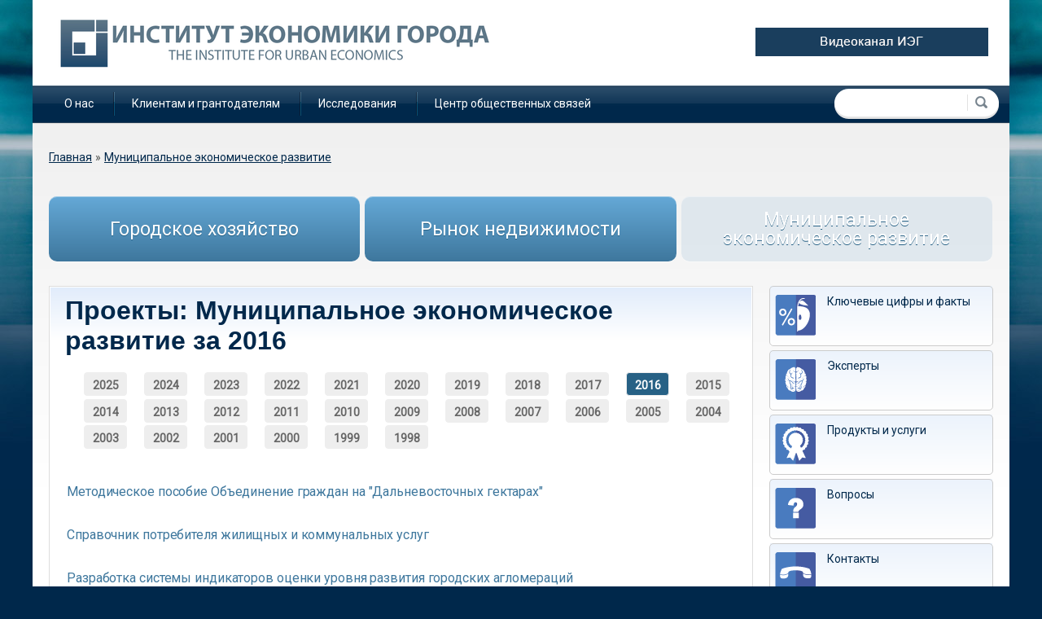

--- FILE ---
content_type: text/html; charset=utf-8
request_url: https://urbaneconomics.ru/research/project/2016/municipalnoe-ekonomicheskoe-razvitie/
body_size: 8393
content:
    <!DOCTYPE html>
    <html>

    <head>
        <meta charset="utf-8" />
<meta name="Generator" content="Drupal 7 (http://drupal.org)" />
<link rel="shortcut icon" href="https://urbaneconomics.ru/sites/all/themes/urban/favicon.ico" type="image/vnd.microsoft.icon" />
        <meta name="viewport" content="width=device-width, initial-scale=1, shrink-to-fit=no">
        <meta name="cmsmagazine" content="76c5fb8872e8328840d5f6d32da019af">
        <title>
            Проекты: Муниципальное экономическое развитие за 2016 | Институт экономики города        </title>

        <style>
@import url("https://urbaneconomics.ru/modules/system/system.base.css?sk3z2y");
@import url("https://urbaneconomics.ru/modules/system/system.messages.css?sk3z2y");
@import url("https://urbaneconomics.ru/modules/system/system.theme.css?sk3z2y");
</style>
<style>
@import url("https://urbaneconomics.ru/sites/all/modules/simplenews/simplenews.css?sk3z2y");
@import url("https://urbaneconomics.ru/modules/field/theme/field.css?sk3z2y");
@import url("https://urbaneconomics.ru/modules/node/node.css?sk3z2y");
@import url("https://urbaneconomics.ru/sites/all/modules/rlnorthcutt-rt-a722512/rt.css?sk3z2y");
@import url("https://urbaneconomics.ru/modules/search/search.css?sk3z2y");
@import url("https://urbaneconomics.ru/modules/user/user.css?sk3z2y");
@import url("https://urbaneconomics.ru/sites/all/modules/views/css/views.css?sk3z2y");
@import url("https://urbaneconomics.ru/sites/all/modules/ckeditor/css/ckeditor.css?sk3z2y");
</style>
<style>
@import url("https://urbaneconomics.ru/sites/all/modules/ctools/css/ctools.css?sk3z2y");
@import url("https://urbaneconomics.ru/sites/all/libraries/fancybox/source/jquery.fancybox.css?sk3z2y");
@import url("https://urbaneconomics.ru/sites/all/libraries/fancybox/source/helpers/jquery.fancybox-thumbs.css?sk3z2y");
@import url("https://urbaneconomics.ru/sites/all/libraries/fancybox/source/helpers/jquery.fancybox-buttons.css?sk3z2y");
@import url("https://urbaneconomics.ru/sites/all/modules/panels/css/panels.css?sk3z2y");
</style>
<style>
@import url("https://urbaneconomics.ru/sites/all/themes/urban/css/app.min.css?sk3z2y");
</style>
        <script src="//ajax.googleapis.com/ajax/libs/jquery/1.10.2/jquery.min.js"></script>
<script>window.jQuery || document.write("<script src='/sites/all/modules/jquery_update/replace/jquery/1.10/jquery.min.js'>\x3C/script>")</script>
<script src="https://urbaneconomics.ru/misc/jquery-extend-3.4.0.js?v=1.10.2"></script>
<script src="https://urbaneconomics.ru/misc/jquery-html-prefilter-3.5.0-backport.js?v=1.10.2"></script>
<script src="https://urbaneconomics.ru/misc/jquery.once.js?v=1.2"></script>
<script src="https://urbaneconomics.ru/misc/drupal.js?sk3z2y"></script>
<script src="https://urbaneconomics.ru/misc/form.js?v=7.82"></script>
<script src="https://urbaneconomics.ru/sites/default/files/languages/ru_wV_wraKW7tUUw2ZOpwrL-ysxVel45fKsbcQbJyZii1g.js?sk3z2y"></script>
<script src="https://urbaneconomics.ru/sites/all/modules/fancybox/fancybox.js?sk3z2y"></script>
<script src="https://urbaneconomics.ru/sites/all/libraries/fancybox/source/jquery.fancybox.pack.js?sk3z2y"></script>
<script src="https://urbaneconomics.ru/sites/all/libraries/fancybox/lib/jquery.mousewheel-3.0.6.pack.js?sk3z2y"></script>
<script src="https://urbaneconomics.ru/sites/all/libraries/fancybox/source/helpers/jquery.fancybox-thumbs.js?sk3z2y"></script>
<script src="https://urbaneconomics.ru/sites/all/libraries/fancybox/source/helpers/jquery.fancybox-buttons.js?sk3z2y"></script>
<script src="https://urbaneconomics.ru/misc/textarea.js?v=7.82"></script>
<script src="https://urbaneconomics.ru/sites/all/themes/urban/js/formstyler.js?sk3z2y"></script>
<script src="https://urbaneconomics.ru/sites/all/themes/urban/js/carousel.js?sk3z2y"></script>
<script src="https://urbaneconomics.ru/sites/all/themes/urban/js/script.js?sk3z2y"></script>
<script src="?sk3z2y"></script>
<script>jQuery.extend(Drupal.settings, {"basePath":"\/","pathPrefix":"","ajaxPageState":{"theme":"urban","theme_token":"hgYjISYNFSETk1EDlFYrxbdM76_MYOdMGV55HqkTPek","js":{"\/\/ajax.googleapis.com\/ajax\/libs\/jquery\/1.10.2\/jquery.min.js":1,"0":1,"misc\/jquery-extend-3.4.0.js":1,"misc\/jquery-html-prefilter-3.5.0-backport.js":1,"misc\/jquery.once.js":1,"misc\/drupal.js":1,"misc\/form.js":1,"public:\/\/languages\/ru_wV_wraKW7tUUw2ZOpwrL-ysxVel45fKsbcQbJyZii1g.js":1,"sites\/all\/modules\/fancybox\/fancybox.js":1,"sites\/all\/libraries\/fancybox\/source\/jquery.fancybox.pack.js":1,"sites\/all\/libraries\/fancybox\/lib\/jquery.mousewheel-3.0.6.pack.js":1,"sites\/all\/libraries\/fancybox\/source\/helpers\/jquery.fancybox-thumbs.js":1,"sites\/all\/libraries\/fancybox\/source\/helpers\/jquery.fancybox-buttons.js":1,"misc\/textarea.js":1,"sites\/all\/themes\/urban\/js\/formstyler.js":1,"sites\/all\/themes\/urban\/js\/carousel.js":1,"sites\/all\/themes\/urban\/js\/script.js":1,"sites\/all\/themes\/urban\/http:\/\/ajax.aspnetcdn.com\/ajax\/jquery.validate\/1.14.0\/jquery.validate.min.js":1},"css":{"modules\/system\/system.base.css":1,"modules\/system\/system.menus.css":1,"modules\/system\/system.messages.css":1,"modules\/system\/system.theme.css":1,"sites\/all\/modules\/simplenews\/simplenews.css":1,"modules\/field\/theme\/field.css":1,"modules\/node\/node.css":1,"sites\/all\/modules\/rlnorthcutt-rt-a722512\/rt.css":1,"modules\/search\/search.css":1,"modules\/user\/user.css":1,"sites\/all\/modules\/views\/css\/views.css":1,"sites\/all\/modules\/ckeditor\/css\/ckeditor.css":1,"sites\/all\/modules\/ctools\/css\/ctools.css":1,"sites\/all\/libraries\/fancybox\/source\/jquery.fancybox.css":1,"sites\/all\/libraries\/fancybox\/source\/helpers\/jquery.fancybox-thumbs.css":1,"sites\/all\/libraries\/fancybox\/source\/helpers\/jquery.fancybox-buttons.css":1,"sites\/all\/modules\/panels\/css\/panels.css":1,"sites\/all\/themes\/zen\/system.menus.css":1,"sites\/all\/themes\/urban\/css\/app.min.css":1}},"fancybox":{"helpers":{"thumbs":{"width":50,"height":50,"position":"bottom"},"buttons":{"position":"top"}}},"urlIsAjaxTrusted":{"\/research\/project\/2016\/municipalnoe-ekonomicheskoe-razvitie\/":true}});</script>
        <link href='https://fonts.googleapis.com/css?family=Roboto&subset=latin,cyrillic-ext' rel='stylesheet' type='text/css'>

        <link  href="https://cdnjs.cloudflare.com/ajax/libs/fotorama/4.6.4/fotorama.css" rel="stylesheet">
        <script src="https://cdnjs.cloudflare.com/ajax/libs/fotorama/4.6.4/fotorama.js"></script>
        <script src="https://api-maps.yandex.ru/2.1/?apikey=19f0c7ff-630b-4f74-ae4a-b65a5960cf91&lang=ru_RU"></script>
        
        <!-- Yandex.Metrika counter --> 
        <script type="text/javascript" > (function(m,e,t,r,i,k,a){m[i]=m[i]||function(){(m[i].a=m[i].a||[]).push(arguments)}; m[i].l=1*new Date();k=e.createElement(t),a=e.getElementsByTagName(t)[0],k.async=1,k.src=r,a.parentNode.insertBefore(k,a)}) (window, document, "script", "https://mc.yandex.ru/metrika/tag.js", "ym"); ym(61041, "init", { clickmap:true, trackLinks:true, accurateTrackBounce:true }); </script> <noscript><div><img src="https://mc.yandex.ru/watch/61041" style="position:absolute; left:-9999px;" alt="" /></div></noscript> 
        <!-- /Yandex.Metrika counter -->
    </head>

    <body class="html not-front not-logged-in no-sidebars page-research page-research-project page-research-project- page-research-project-2016 page-research-project-municipalnoe-ekonomicheskoe-razvitie i18n-ru section-research page-views" >
                    

<div id="fb-root"></div>
<script>
  (function(d, s, id) {
      var js, fjs = d.getElementsByTagName(s)[0];
      if (d.getElementById(id))
          return;
      js = d.createElement(s);
      js.id = id;
      js.src = "//connect.facebook.net/ru_RU/all.js#xfbml=1";
      fjs.parentNode.insertBefore(js, fjs);
  }(document, 'script', 'facebook-jssdk'));
    
</script>
<div class="wrapper">
    <div class="container center-wrapper">
        <header class="g-header">
            <div class="g-header_i">
                <div class="logo-wrap">
                    <div class="row">
                        <div class="col-xs-12 col-md-8">
                            <a href="/" class="logo language-ru"></a>
                        </div>
                        <div class="col-xs-12 col-md-4">
                            <div class="newsite">
                                <a target="_blank" href="https://www.youtube.com/channel/UCq3VciO0o6y5RYqcejjRFnA"><img src="/sites/default/files/image/video_ieg.png"/></a>
                            </div>
                        </div>
                    </div>
                </div>

                <div class="menu-wrap">
                      <div class="region region-main-menu">
    <div class="block-wrap">
    <div id="block-system-main-menu" class="block block-system block-menu first last odd" role="navigation">

                  
      <ul class="menu"><li class="menu__item is-leaf first leaf"><a href="/o-nas" class="menu__link">О нас</a></li>
<li class="menu__item is-leaf leaf"><a href="/klientam-i-grantodatelyam" class="menu__link">Клиентам и грантодателям</a></li>
<li class="menu__item is-leaf leaf"><a href="/research" class="menu__link">Исследования</a></li>
<li class="menu__item is-leaf last leaf"><a href="/centr-obshchestvennyh-svyazey" class="menu__link">Центр общественных связей</a></li>
</ul>
    </div>
</div>
  </div>
                                          <div class="region region-search">
    <div class="block-wrap">
    <div id="block-search-form" class="block block-search first last odd" role="search">

                  
      <form action="/research/project/2016/municipalnoe-ekonomicheskoe-razvitie/" method="post" id="search-block-form" accept-charset="UTF-8"><div><div class="container-inline">
      <h2 class="element-invisible">Форма поиска</h2>
    <div class="form-item form-type-textfield form-item-search-block-form">
  <label class="element-invisible" for="edit-search-block-form--2">Поиск </label>
 <input title="Введите ключевые слова для поиска." type="text" id="edit-search-block-form--2" name="search_block_form" value="" size="15" maxlength="128" class="form-text" />
</div>
<fieldset style="display:none;" class="form-wrapper" id="edit-crafty"><div class="fieldset-wrapper"><div class="form-item form-type-textfield form-item-craftymail">
 <input type="text" id="edit-craftymail" name="craftymail" value="" size="60" maxlength="128" class="form-text" />
</div>
<div class="form-item form-type-textfield form-item-craftypass">
 <input type="text" id="edit-craftypass" name="craftypass" value="" size="60" maxlength="128" class="form-text" />
</div>
<div class="form-item form-type-textfield form-item-craftyfio">
 <input type="text" id="edit-craftyfio" name="craftyfio" value="" size="60" maxlength="128" class="form-text" />
</div>
<div class="form-item form-type-textfield form-item-craftyname">
 <input type="text" id="edit-craftyname" name="craftyname" value="" size="60" maxlength="128" class="form-text" />
</div>
<div class="form-item form-type-textarea form-item-craftycomment">
 <div class="form-textarea-wrapper resizable"><textarea id="edit-craftycomment" name="craftycomment" cols="60" rows="5" class="form-textarea"></textarea></div>
</div>
</div></fieldset>
<div class="form-actions form-wrapper" id="edit-actions"><input type="submit" id="edit-submit" name="op" value="Поиск" class="form-submit" /></div><input type="hidden" name="form_build_id" value="form-Wdocaj63kjML8j33bN7yGevKqB1V1nfBYA9t3vJpoPU" />
<input type="hidden" name="form_id" value="search_block_form" />
</div>
</div></form>
    </div>
</div>
  </div>
                </div>
            </div>
            <div class="g-header_mob">
                <div class="container">
                    <div class="logo-mob">
                                                <a href="/">
                                <img src="/sites/all/themes/urban/img/logo.png" alt="Urbaneconomics" title="Urbaneconomics"/>
                            </a>
                                                            </div>
                    <div class="m-line">
                                                <div class="hamb-wrap">
                              <button class="hamburger pm-opener closed">
                                  <span class="ico"></span>
                              </button>
                          </div>
                          <div class="lang-mob">
                              <ul class="list list-reset clearfix">
                                  <li class="item">
                                      <a href="/" class="rus">РУС</a>
                                  </li>                              
                                  <li class="item">
                                      <a href="/en" class="eng">ENG</a>
                                  </li>
                              </ul>
                          </div>
                          <div class="contacts-mob dropdown">
                              <div class="dropdown-toggle" data-toggle="dropdown">
                                  <img src="/sites/all/themes/urban/img/btn-contacts.png" alt="Контакты" title="Контакты"/>
                              </div>
                              <div class="dropdown-menu">
                                  <div class="container">
                                      <div class="contacts-head">
                                                                                <b>Фонд "Институт экономики города"</b>
                                          <br>
                                          Почтовый адрес: 125009, Москва, ул. Тверская, д. 20, строение 1
                                          <br>
                                          Телефон/факс: <a href="tel:+74953635047">(495) 363-50-47</a>, <a href="tel:+74957874520">(495) 787-45-20</a>
                                          <br>
                                          По общим вопросам: <a href="mailto:mailbox@urbaneconomics.ru">mailbox@urbaneconomics.ru</a>
                                          <br>
                                          По вопросам заказа изданий фонда: <a href="mailto:library@urbaneconomics.ru">library@urbaneconomics.ru</a>
                                                                                                                  </div>
                                  </div>
                              </div>
                          </div>
                                            <div class="search-mob dropdown">
                          <div class="dropdown-toggle" data-toggle="dropdown">
                              <img src="/sites/all/themes/urban/img/search-mob-btn.png" alt="Поиск" title="Поиск"/>
                          </div>
                          <div class="dropdown-menu">
                              <div class="container">
                                  <div class="search-head-mob hide-print">
                                      <div class="region region-search">
                                          <div class="block-wrap">
                                              <div id="block-search-form" class="block block-search first last odd" role="search">


                                                  <form action="/" method="post" id="search-block-form--3" accept-charset="UTF-8"><div><div class="container-inline">
                                                              <h2 class="element-invisible">Форма поиска</h2>
                                                              <div class="form-item form-type-textfield form-item-search-block-form">
                                                                  <label class="element-invisible" for="edit-search-block-form--3">Поиск </label>
                                                                  <input title="Введите ключевые слова для поиска." type="text" id="edit-search-block-form--3" name="search_block_form" value="" size="15" maxlength="128" class="form-text">
                                                              </div>
                                                              <div class="form-actions form-wrapper" id="edit-actions--2"><input type="submit" id="edit-submit--2" name="op" value="Поиск" class="form-submit"></div><input type="hidden" name="form_build_id" value="form-Z_PVNWx0xzP36L-v2Ki7ATUHQLRdFQDL_cBM2ahTkHg">
                                                              <input type="hidden" name="form_id" value="search_block_form">
                                                          </div>
                                                      </div></form>
                                              </div>
                                          </div>
                                      </div>
                                  </div>
                              </div>
                          </div>
                      </div>
                      <div class="newsite">
                          <a target="_blank" href="https://www.youtube.com/channel/UCq3VciO0o6y5RYqcejjRFnA"><div class="newsite__banner"></div></a>
                      </div>
                    </div>
                </div>
            </div>
        </header>
                <div class="content">
                            <h2 class="element-invisible">Вы здесь</h2><div class="breadcrumb"><span class="inline odd first"><a href="/">Главная</a></span> <span class="delimiter">»</span> <span class="inline even last"><a href="/research/project/all/municipalnoe-ekonomicheskoe-razvitie">Муниципальное экономическое развитие</a></span></div>                  <div class="region region-highlighted">
    <div class="block-wrap">
    <div id="block-menu-menu-projects" class="block block-menu first last odd" role="navigation">

                  
      <ul class="menu"><li class="menu__item is-leaf first leaf"><a href="/research/project/all/gorodskoe-hozyaystvo" class="menu__link projects-menu">Городское хозяйство</a></li>
<li class="menu__item is-leaf leaf"><a href="/research/project/all/rynok-nedvizhimosti" class="menu__link projects-menu">Рынок недвижимости</a></li>
<li class="menu__item is-leaf is-active-trail last leaf active-trail"><a href="/research/project/all/municipalnoe-ekonomicheskoe-razvitie" class="menu__link is-active is-active-trail projects-menu active active-trail">Муниципальное экономическое развитие</a></li>
</ul>
    </div>
</div>
  </div>
                <div class="row">
                    <div class="col-xs-12 col-md-9">
                                                <div class="content-block">

                                                                                        <h1 class="content-block-title" id="page-title">Проекты: Муниципальное экономическое развитие за 2016</h1>
                                                        
                                                   
                                                                                    


<div class="view view-projects view-id-projects view-display-id-page_2 view-dom-id-52940602cd7cb6094d1f57e4ee896d37">
        
  
      <div class="attachment attachment-before">
      <div class="view view-projects view-id-projects view-display-id-attachment_2">
        
  
  
      <div class="view-content">
      
<div class="item-list">    <ul class="wasted-years">        
          

      <li class="year-filter  ">
                  <a href="/research/project/2025/municipalnoe-ekonomicheskoe-razvitie/">2025</a>
              </li>

        
          

      <li class="year-filter  ">
                  <a href="/research/project/2024/municipalnoe-ekonomicheskoe-razvitie/">2024</a>
              </li>

        
          

      <li class="year-filter  ">
                  <a href="/research/project/2023/municipalnoe-ekonomicheskoe-razvitie/">2023</a>
              </li>

        
          

      <li class="year-filter  ">
                  <a href="/research/project/2022/municipalnoe-ekonomicheskoe-razvitie/">2022</a>
              </li>

        
          

      <li class="year-filter  ">
                  <a href="/research/project/2021/municipalnoe-ekonomicheskoe-razvitie/">2021</a>
              </li>

        
          

      <li class="year-filter  ">
                  <a href="/research/project/2020/municipalnoe-ekonomicheskoe-razvitie/">2020</a>
              </li>

        
          

      <li class="year-filter  ">
                  <a href="/research/project/2019/municipalnoe-ekonomicheskoe-razvitie/">2019</a>
              </li>

        
          

      <li class="year-filter  ">
                  <a href="/research/project/2018/municipalnoe-ekonomicheskoe-razvitie/">2018</a>
              </li>

        
          

      <li class="year-filter  ">
                  <a href="/research/project/2017/municipalnoe-ekonomicheskoe-razvitie/">2017</a>
              </li>

        
          

      <li class="year-filter active ">
         
          <span class="nolink">2016</span>
              </li>

        
          

      <li class="year-filter  ">
                  <a href="/research/project/2015/municipalnoe-ekonomicheskoe-razvitie/">2015</a>
              </li>

        
          

      <li class="year-filter  ">
                  <a href="/research/project/2014/municipalnoe-ekonomicheskoe-razvitie/">2014</a>
              </li>

        
          

      <li class="year-filter  ">
                  <a href="/research/project/2013/municipalnoe-ekonomicheskoe-razvitie/">2013</a>
              </li>

        
          

      <li class="year-filter  ">
                  <a href="/research/project/2012/municipalnoe-ekonomicheskoe-razvitie/">2012</a>
              </li>

        
          

      <li class="year-filter  ">
                  <a href="/research/project/2011/municipalnoe-ekonomicheskoe-razvitie/">2011</a>
              </li>

        
          

      <li class="year-filter  ">
                  <a href="/research/project/2010/municipalnoe-ekonomicheskoe-razvitie/">2010</a>
              </li>

        
          

      <li class="year-filter  ">
                  <a href="/research/project/2009/municipalnoe-ekonomicheskoe-razvitie/">2009</a>
              </li>

        
          

      <li class="year-filter  ">
                  <a href="/research/project/2008/municipalnoe-ekonomicheskoe-razvitie/">2008</a>
              </li>

        
          

      <li class="year-filter  ">
                  <a href="/research/project/2007/municipalnoe-ekonomicheskoe-razvitie/">2007</a>
              </li>

        
          

      <li class="year-filter  ">
                  <a href="/research/project/2006/municipalnoe-ekonomicheskoe-razvitie/">2006</a>
              </li>

        
          

      <li class="year-filter  ">
                  <a href="/research/project/2005/municipalnoe-ekonomicheskoe-razvitie/">2005</a>
              </li>

        
          

      <li class="year-filter  ">
                  <a href="/research/project/2004/municipalnoe-ekonomicheskoe-razvitie/">2004</a>
              </li>

        
          

      <li class="year-filter  ">
                  <a href="/research/project/2003/municipalnoe-ekonomicheskoe-razvitie/">2003</a>
              </li>

        
          

      <li class="year-filter  ">
                  <a href="/research/project/2002/municipalnoe-ekonomicheskoe-razvitie/">2002</a>
              </li>

        
          

      <li class="year-filter  ">
                  <a href="/research/project/2001/municipalnoe-ekonomicheskoe-razvitie/">2001</a>
              </li>

        
          

      <li class="year-filter  ">
                  <a href="/research/project/2000/municipalnoe-ekonomicheskoe-razvitie/">2000</a>
              </li>

        
          

      <li class="year-filter  ">
                  <a href="/research/project/1999/municipalnoe-ekonomicheskoe-razvitie/">1999</a>
              </li>

        
          

      <li class="year-filter  ">
                  <a href="/research/project/1998/municipalnoe-ekonomicheskoe-razvitie/">1998</a>
              </li>

        
                </ul></div>    </div>
  
  
  
  
  
  
</div>    </div>
  
      <div class="view-content">
      <ul class="publications-list">
							<li>
							<p><a class="project-link" href="/research/project/metodicheskoe-posobie-obedinenie-grazhdan-na-dalnevostochnyh-gektarah" target="_blank">Методическое пособие Объединение граждан на &quot;Дальневосточных гектарах&quot;</a></p>
						</li>
							<li>
							<p><a class="project-link" href="/research/project/spravochnik-potrebitelya-zhilishchnyh-i-kommunalnyh-uslug-0" target="_blank">Справочник потребителя жилищных и коммунальных услуг</a></p>
						</li>
							<li>
							<p><a class="project-link" href="/research/project/agl_ind" target="_blank">Разработка системы индикаторов оценки уровня развития городских агломераций</a></p>
						</li>
							<li>
							<p><a class="project-link" href="/research/project/povyshenie-otkrytosti-municipalnogo-upravleniya" target="_blank">Повышение открытости муниципального управления</a></p>
						</li>
							<li>
							<p><a class="project-link" href="/research/project/razrabotka-metodiki-ocenki-investicionnyh-riskov-svyazannyh-so-specifikoy-socialno" target="_blank">Разработка методики оценки инвестиционных рисков, связанных со спецификой социально-экономического развития муниципальных образований</a></p>
						</li>
							<li>
							<p><a class="project-link" href="/research/project/zakonodatelnaya-i-ekspertnaya-podderzhka-v-tom-chisle-prioritetnyh-proektov" target="_blank">Законодательная и экспертная поддержка, в том числе приоритетных проектов</a></p>
						</li>
							<li>
							<p><a class="project-link" href="/research/project/koncepciya-strategii-prostranstvennogo-razvitiya-goroda-ekaterinburga" target="_blank">Концепция стратегии пространственного развития города Екатеринбурга</a></p>
						</li>
							<li>
							<p><a class="project-link" href="/research/project/2015-2016EndowmentMEDopenmun" target="_blank">Концепция открытого муниципалитета в деятельности Открытого правительства</a></p>
						</li>
							<li>
							<p><a class="project-link" href="/research/project/2015EndowmentREM_rating" target="_blank">Рейтинг ИЭГ состояния муниципальных образований</a></p>
						</li>
							<li>
							<p><a class="project-link" href="/research/project/2015/EndowmentMEDinvest" target="_blank">Подготовка предложений по координации крупных инвестиционных проектов на муниципальном уровне</a></p>
						</li>
	</ul>    </div>
  
  
  
  
  
  
</div>


                                                    </div>
                          <div class="region region-content-bottom">
    <div class="block-wrap">
    <div id="block-views-projects-block-1" class="block block-views first odd">

                    <h2 class="block__title block-title">Проекты ЦК ИЭГ</h2>
            
      <div class="view view-projects view-id-projects view-display-id-block_1 view-dom-id-24a5c329326ae067d1adccef3246bb62">
        
  
  
      <div class="view-content">
          <ul class="products-list">          <li class="views-row views-row-1 views-row-odd views-row-first">  
  <div class="views-field views-field-title">        <span class="field-content"><a href="/research/project/analiz-zarubezhnogo-i-rossiyskogo-opyta-upravleniya-maloetazhnymi-zhilymi">Анализ зарубежного и российского опыта управления малоэтажными жилыми комплексами</a></span>  </div></li>
          <li class="views-row views-row-2 views-row-even">  
  <div class="views-field views-field-title">        <span class="field-content"><a href="/research/project/analiz-dinamiki-indeksa-kachestva-gorodskoy-sredy-rossiyskih-gorodov">Анализ динамики Индекса качества городской среды российских городов</a></span>  </div></li>
          <li class="views-row views-row-3 views-row-odd views-row-last">  
  <div class="views-field views-field-title">        <span class="field-content"><a href="/research/project/kompleksnyy-analiz-harakteristik-zhilishchnogo-fonda">Комплексный анализ характеристик жилищного фонда</a></span>  </div></li>
      </ul>    </div>
  
  
  
  
      <div class="view-footer">
      <a href="/klientam-i-grantodatelyam/projects" class="all-projects">Все проекты ЦК ИЭГ</a>    </div>
  
  
</div>
    </div>
</div>
<div class="block-wrap">
    <div id="block-views-projects-block-2" class="block block-views last even">

                    <h2 class="block__title block-title">Социальные проекты ИЭГ</h2>
            
      <div class="view view-projects view-id-projects view-display-id-block_2 view-dom-id-dec9e3798415165b4e2ed6e2a4ed7181">
        
  
  
      <div class="view-content">
          <ul class="products-list">          <li class="views-row views-row-1 views-row-odd views-row-first">  
  <div class="views-field views-field-title">        <span class="field-content"><a href="/research/project/standart-soderzhaniya-mnogokvartirnogo-doma-dlya-sobstvennikov-zhilya-i">Стандарт содержания многоквартирного дома: для собственников жилья и управляющих</a></span>  </div></li>
          <li class="views-row views-row-2 views-row-even">  
  <div class="views-field views-field-title">        <span class="field-content"><a href="/research/project/razvitie-i-rasprostranenie-rezultatov-issledovaniy-po-aktualnym-voprosam-gorodskogo">Развитие и распространение результатов исследований по актуальным вопросам городского хозяйства</a></span>  </div></li>
          <li class="views-row views-row-3 views-row-odd views-row-last">  
  <div class="views-field views-field-title">        <span class="field-content"><a href="/research/project/upravlenie-mnogokvartirnym-domom-potrebitelskiy-standart-dlya-vzaimodeystviya">Управление многоквартирным домом: потребительский стандарт для взаимодействия собственников жилья с управляющей организацией</a></span>  </div></li>
      </ul>    </div>
  
  
  
  
      <div class="view-footer">
      <a href="/research/spieg/" class="all-projects">Все соцпроекты ИЭГ</a>    </div>
  
  
</div>
    </div>
</div>
  </div>
                    </div>
                    <div class="col-xs-12 col-md-3">
                          <section class="region region-sidebar">
    <div class="block-wrap">
    <div id="block-menu-menu-menu-projects" class="block block-menu first last odd" role="navigation">

                    <h2 class="block__title block-title">Сайдбар для Проектов</h2>
            
      <ul class="menu"><li class="menu__item is-leaf first leaf"><a href="/o-nas/klyuchevye-cifry-i-fakty" class="menu__link item1">Ключевые цифры и факты</a></li>
<li class="menu__item is-leaf leaf"><a href="/o-nas/experts" class="menu__link item23">Эксперты</a></li>
<li class="menu__item is-leaf leaf"><a href="/klientam-i-grantodatelyam/service" class="menu__link item46">Продукты и услуги</a></li>
<li class="menu__item is-leaf leaf"><a href="/contact" class="menu__link item42">Вопросы</a></li>
<li class="menu__item is-leaf leaf"><a href="/centr-obshchestvennyh-svyazey/kontakty" class="menu__link item11">Контакты</a></li>
<li class="menu__item is-leaf leaf"><a href="https://urbaneconomics.ru/centr-obshchestvennyh-svyazey/presskit/godovoj-otchet" class="menu__link item12">Годовой отчёт</a></li>
<li class="menu__item is-leaf leaf"><a href="/klientam-i-grantodatelyam/celevoy-kapital" class="menu__link item15">Целевой капитал</a></li>
<li class="menu__item is-leaf leaf"><a href="/o-nas/vacancy" class="menu__link item13">Вакансии</a></li>
<li class="menu__item is-leaf leaf"><a href="/centr-obshchestvennyh-svyazey" class="menu__link item14">Центр общественных связей</a></li>
<li class="menu__item is-leaf leaf"><a href="/centr-obshchestvennyh-svyazey/gallery" class="menu__link item9">Фотогалерея</a></li>
<li class="menu__item is-leaf last leaf"><a href="/centr-obshchestvennyh-svyazey/news" class="menu__link item44">Новости и анонсы</a></li>
</ul>
    </div>
</div>
  </section>
                                            </div>
                </div>

                <br class="clear">
                    </div>
            </div>

    <footer class="g-footer">
        <div class="container">
            <div class="g-footer_i">
                <div class="row">
                    <div class="col-xs-12 col-md-1 col-lg-1">
                        <div class="footer-social">
                              <div class="region region-social">
    <div class="block-wrap">
    <div id="block-block-1" class="block block-block first last odd">

                  
        <ul>
    <li class='social-twitter'><a href="https://twitter.com/UrbanEconRu" target="_blank"></a></li>
    <li class='social-vk'><a href=" https://vk.com/urbaneconomics" target="_blank"></a></li>
  </ul>




    </div>
</div>
  </div>
                        </div>
                    </div>
                    <div class="col-xs-12 col-md-9 col-lg-8">
                        <ul class="footer-menu"><li class="menu-1007 first"><a href="/sitemap">Карта сайта</a></li>
<li class="menu-625"><a href="/centr-obshchestvennyh-svyazey/kontakty">Контакты</a></li>
<li class="menu-1004"><a href="/o-nas">О нас</a></li>
<li class="menu-1003"><a href="/contact">Обратная связь</a></li>
<li class="menu-5266 last"><a href="http://www.urbaneconomics.ru/sites/default/files/politika.pdf" target="_blank">Политика конфиденциальности</a></li>
</ul>                    
                    </div>
                    <div class="col-xs-12 col-md-2 col-lg-3">
                        <div class="studio">
                            <div class="text">Поддержка сайта&nbsp;</div>
                            <div class="text-wrap">                                
                              <div class="link"><a href="https://outcode.ru/" target="_blank">Внешний {КОД}</a></div>
                            </div>
                        </div>
                    </div>
                </div>
                <div class="row">
                  <div class="col-xs-12">
                  <div class="counters">
                    <div class="counters-list">
                        <div class="region region-counters">
    <div class="block-wrap">
    <div id="block-block-2" class="block block-block first last odd">

                  
      <!-- Google Analytics -->
<script>
(function(i,s,o,g,r,a,m){i['GoogleAnalyticsObject']=r;i[r]=i[r]||function(){
(i[r].q=i[r].q||[]).push(arguments)},i[r].l=1*new Date();a=s.createElement(o),
m=s.getElementsByTagName(o)[0];a.async=1;a.src=g;m.parentNode.insertBefore(a,m)
})(window,document,'script','//www.google-analytics.com/analytics.js','ga');

ga('create', 'UA-2136253-1', 'auto');
ga('send', 'pageview');
</script>
<!-- End Google Analytics -->
<script src="//mc.yandex.ru/metrika/watch.js" type="text/javascript"></script>
<div style="display:none;"><script type="text/javascript">
try { var yaCounter23253 = new Ya.Metrika(23253, null, 1); } catch(e){}
</script></div>
<noscript>&lt;div style="position:absolute"&gt;&lt;img src="//mc.yandex.ru/watch/23253?cnt-class=1"  alt="" /&gt;&lt;/div&gt;</noscript>
    </div>
</div>
  </div>
                    </div>
                  </div>
                  </div>
                </div>
            </div>
        </div>
    </footer>
    <div class="background-top"><div class="background-top-inner"></div></div>
    <div class="background-bottom"><div class="background-bottom-inner"></div></div>
</div>
    <div class="pm">
        <div class="pm-backdrop"></div>
        <div class="pm-wrap">
            <div class="hamburger-closer">
                <div class="pm-closer closed">
                    <img src="/sites/all/themes/urban/img/hamburger-closer-menu.svg" alt="Закрыть" title="Закрыть">
                </div>
            </div>
            <div class="pm-inner">
                <div class="menu-mob" id="menu-sitemap">
                    <ul class="menu_level_1 list-reset break-word"><li class="menu__item is-collapsed first collapsed"><a href="/" class="menu__link">Главная</a></li>
<li class="menu__item is-expanded expanded"><a href="/o-nas" class="menu__link">О нас</a><ul class="menu_level_1 list-reset break-word"><li class="menu__item is-leaf first leaf"><a href="/o-nas/klyuchevye-cifry-i-fakty" class="menu__link">Ключевые цифры и факты</a></li>
<li class="menu__item is-leaf leaf"><a href="/o-nas/corp" class="menu__link">Корпоративное управление</a></li>
<li class="menu__item is-leaf leaf"><a href="/o-nas/experts" class="menu__link">Эксперты</a></li>
<li class="menu__item is-leaf last leaf"><a href="/o-nas/vacancy" class="menu__link">Вакансии</a></li>
</ul></li>
<li class="menu__item is-expanded expanded"><a href="/klientam-i-grantodatelyam" class="menu__link">Клиентам и грантодателям</a><ul class="menu_level_1 list-reset break-word"><li class="menu__item is-leaf first leaf"><a href="/klientam-i-grantodatelyam/service" class="menu__link">Продукты и услуги </a></li>
<li class="menu__item is-leaf last leaf"><a href="/klientam-i-grantodatelyam/celevoy-kapital" class="menu__link">Целевой капитал </a></li>
</ul></li>
<li class="menu__item is-leaf leaf"><a href="/research" class="menu__link">Исследования</a></li>
<li class="menu__item is-expanded expanded"><a href="/centr-obshchestvennyh-svyazey" class="menu__link">Центр общественных связей</a><ul class="menu_level_1 list-reset break-word"><li class="menu__item is-leaf first leaf"><a href="/centr-obshchestvennyh-svyazey/news" class="menu__link">Новости и анонсы ИЭГ </a></li>
<li class="menu__item is-leaf leaf"><a href="https://urbaneconomics.ru/publications-ieg" class="menu__link">Издания ИЭГ</a></li>
<li class="menu__item is-leaf leaf"><a href="/centr-obshchestvennyh-svyazey/public" class="menu__link">Публикации </a></li>
<li class="menu__item is-leaf leaf"><a href="/centr-obshchestvennyh-svyazey/gallery" class="menu__link">Фотогалерея</a></li>
<li class="menu__item is-leaf last leaf"><a href="/centr-obshchestvennyh-svyazey/video" class="menu__link">Видеогалерея</a></li>
</ul></li>
<li class="menu__item is-collapsed collapsed"><a href="/biblioteka" class="menu__link">Библиотека</a></li>
<li class="menu__item is-leaf last leaf"><a href="/centr-obshchestvennyh-svyazey/kontakty" class="menu__link">Контакты</a></li>
</ul>                </div>
            </div>
        </div>
    </div>

                    </body>

    </html>

--- FILE ---
content_type: text/html; charset=utf-8
request_url: https://urbaneconomics.ru/research/project/2016/municipalnoe-ekonomicheskoe-razvitie/?sk3z2y
body_size: 8397
content:
    <!DOCTYPE html>
    <html>

    <head>
        <meta charset="utf-8" />
<meta name="Generator" content="Drupal 7 (http://drupal.org)" />
<link rel="shortcut icon" href="https://urbaneconomics.ru/sites/all/themes/urban/favicon.ico" type="image/vnd.microsoft.icon" />
        <meta name="viewport" content="width=device-width, initial-scale=1, shrink-to-fit=no">
        <meta name="cmsmagazine" content="76c5fb8872e8328840d5f6d32da019af">
        <title>
            Проекты: Муниципальное экономическое развитие за 2016 | Институт экономики города        </title>

        <style>
@import url("https://urbaneconomics.ru/modules/system/system.base.css?sk3z2y");
@import url("https://urbaneconomics.ru/modules/system/system.messages.css?sk3z2y");
@import url("https://urbaneconomics.ru/modules/system/system.theme.css?sk3z2y");
</style>
<style>
@import url("https://urbaneconomics.ru/sites/all/modules/simplenews/simplenews.css?sk3z2y");
@import url("https://urbaneconomics.ru/modules/field/theme/field.css?sk3z2y");
@import url("https://urbaneconomics.ru/modules/node/node.css?sk3z2y");
@import url("https://urbaneconomics.ru/sites/all/modules/rlnorthcutt-rt-a722512/rt.css?sk3z2y");
@import url("https://urbaneconomics.ru/modules/search/search.css?sk3z2y");
@import url("https://urbaneconomics.ru/modules/user/user.css?sk3z2y");
@import url("https://urbaneconomics.ru/sites/all/modules/views/css/views.css?sk3z2y");
@import url("https://urbaneconomics.ru/sites/all/modules/ckeditor/css/ckeditor.css?sk3z2y");
</style>
<style>
@import url("https://urbaneconomics.ru/sites/all/modules/ctools/css/ctools.css?sk3z2y");
@import url("https://urbaneconomics.ru/sites/all/libraries/fancybox/source/jquery.fancybox.css?sk3z2y");
@import url("https://urbaneconomics.ru/sites/all/libraries/fancybox/source/helpers/jquery.fancybox-thumbs.css?sk3z2y");
@import url("https://urbaneconomics.ru/sites/all/libraries/fancybox/source/helpers/jquery.fancybox-buttons.css?sk3z2y");
@import url("https://urbaneconomics.ru/sites/all/modules/panels/css/panels.css?sk3z2y");
</style>
<style>
@import url("https://urbaneconomics.ru/sites/all/themes/urban/css/app.min.css?sk3z2y");
</style>
        <script src="//ajax.googleapis.com/ajax/libs/jquery/1.10.2/jquery.min.js"></script>
<script>window.jQuery || document.write("<script src='/sites/all/modules/jquery_update/replace/jquery/1.10/jquery.min.js'>\x3C/script>")</script>
<script src="https://urbaneconomics.ru/misc/jquery-extend-3.4.0.js?v=1.10.2"></script>
<script src="https://urbaneconomics.ru/misc/jquery-html-prefilter-3.5.0-backport.js?v=1.10.2"></script>
<script src="https://urbaneconomics.ru/misc/jquery.once.js?v=1.2"></script>
<script src="https://urbaneconomics.ru/misc/drupal.js?sk3z2y"></script>
<script src="https://urbaneconomics.ru/misc/form.js?v=7.82"></script>
<script src="https://urbaneconomics.ru/sites/default/files/languages/ru_wV_wraKW7tUUw2ZOpwrL-ysxVel45fKsbcQbJyZii1g.js?sk3z2y"></script>
<script src="https://urbaneconomics.ru/sites/all/modules/fancybox/fancybox.js?sk3z2y"></script>
<script src="https://urbaneconomics.ru/sites/all/libraries/fancybox/source/jquery.fancybox.pack.js?sk3z2y"></script>
<script src="https://urbaneconomics.ru/sites/all/libraries/fancybox/lib/jquery.mousewheel-3.0.6.pack.js?sk3z2y"></script>
<script src="https://urbaneconomics.ru/sites/all/libraries/fancybox/source/helpers/jquery.fancybox-thumbs.js?sk3z2y"></script>
<script src="https://urbaneconomics.ru/sites/all/libraries/fancybox/source/helpers/jquery.fancybox-buttons.js?sk3z2y"></script>
<script src="https://urbaneconomics.ru/misc/textarea.js?v=7.82"></script>
<script src="https://urbaneconomics.ru/sites/all/themes/urban/js/formstyler.js?sk3z2y"></script>
<script src="https://urbaneconomics.ru/sites/all/themes/urban/js/carousel.js?sk3z2y"></script>
<script src="https://urbaneconomics.ru/sites/all/themes/urban/js/script.js?sk3z2y"></script>
<script src="?sk3z2y"></script>
<script>jQuery.extend(Drupal.settings, {"basePath":"\/","pathPrefix":"","ajaxPageState":{"theme":"urban","theme_token":"DNt260prn6Q1wVgwB7x5F_9DNQax50Ut9D8N5-eQLOk","js":{"\/\/ajax.googleapis.com\/ajax\/libs\/jquery\/1.10.2\/jquery.min.js":1,"0":1,"misc\/jquery-extend-3.4.0.js":1,"misc\/jquery-html-prefilter-3.5.0-backport.js":1,"misc\/jquery.once.js":1,"misc\/drupal.js":1,"misc\/form.js":1,"public:\/\/languages\/ru_wV_wraKW7tUUw2ZOpwrL-ysxVel45fKsbcQbJyZii1g.js":1,"sites\/all\/modules\/fancybox\/fancybox.js":1,"sites\/all\/libraries\/fancybox\/source\/jquery.fancybox.pack.js":1,"sites\/all\/libraries\/fancybox\/lib\/jquery.mousewheel-3.0.6.pack.js":1,"sites\/all\/libraries\/fancybox\/source\/helpers\/jquery.fancybox-thumbs.js":1,"sites\/all\/libraries\/fancybox\/source\/helpers\/jquery.fancybox-buttons.js":1,"misc\/textarea.js":1,"sites\/all\/themes\/urban\/js\/formstyler.js":1,"sites\/all\/themes\/urban\/js\/carousel.js":1,"sites\/all\/themes\/urban\/js\/script.js":1,"sites\/all\/themes\/urban\/http:\/\/ajax.aspnetcdn.com\/ajax\/jquery.validate\/1.14.0\/jquery.validate.min.js":1},"css":{"modules\/system\/system.base.css":1,"modules\/system\/system.menus.css":1,"modules\/system\/system.messages.css":1,"modules\/system\/system.theme.css":1,"sites\/all\/modules\/simplenews\/simplenews.css":1,"modules\/field\/theme\/field.css":1,"modules\/node\/node.css":1,"sites\/all\/modules\/rlnorthcutt-rt-a722512\/rt.css":1,"modules\/search\/search.css":1,"modules\/user\/user.css":1,"sites\/all\/modules\/views\/css\/views.css":1,"sites\/all\/modules\/ckeditor\/css\/ckeditor.css":1,"sites\/all\/modules\/ctools\/css\/ctools.css":1,"sites\/all\/libraries\/fancybox\/source\/jquery.fancybox.css":1,"sites\/all\/libraries\/fancybox\/source\/helpers\/jquery.fancybox-thumbs.css":1,"sites\/all\/libraries\/fancybox\/source\/helpers\/jquery.fancybox-buttons.css":1,"sites\/all\/modules\/panels\/css\/panels.css":1,"sites\/all\/themes\/zen\/system.menus.css":1,"sites\/all\/themes\/urban\/css\/app.min.css":1}},"fancybox":{"helpers":{"thumbs":{"width":50,"height":50,"position":"bottom"},"buttons":{"position":"top"}}},"urlIsAjaxTrusted":{"\/research\/project\/2016\/municipalnoe-ekonomicheskoe-razvitie\/?sk3z2y":true}});</script>
        <link href='https://fonts.googleapis.com/css?family=Roboto&subset=latin,cyrillic-ext' rel='stylesheet' type='text/css'>

        <link  href="https://cdnjs.cloudflare.com/ajax/libs/fotorama/4.6.4/fotorama.css" rel="stylesheet">
        <script src="https://cdnjs.cloudflare.com/ajax/libs/fotorama/4.6.4/fotorama.js"></script>
        <script src="https://api-maps.yandex.ru/2.1/?apikey=19f0c7ff-630b-4f74-ae4a-b65a5960cf91&lang=ru_RU"></script>
        
        <!-- Yandex.Metrika counter --> 
        <script type="text/javascript" > (function(m,e,t,r,i,k,a){m[i]=m[i]||function(){(m[i].a=m[i].a||[]).push(arguments)}; m[i].l=1*new Date();k=e.createElement(t),a=e.getElementsByTagName(t)[0],k.async=1,k.src=r,a.parentNode.insertBefore(k,a)}) (window, document, "script", "https://mc.yandex.ru/metrika/tag.js", "ym"); ym(61041, "init", { clickmap:true, trackLinks:true, accurateTrackBounce:true }); </script> <noscript><div><img src="https://mc.yandex.ru/watch/61041" style="position:absolute; left:-9999px;" alt="" /></div></noscript> 
        <!-- /Yandex.Metrika counter -->
    </head>

    <body class="html not-front not-logged-in no-sidebars page-research page-research-project page-research-project- page-research-project-2016 page-research-project-municipalnoe-ekonomicheskoe-razvitie i18n-ru section-research page-views" >
                    

<div id="fb-root"></div>
<script>
  (function(d, s, id) {
      var js, fjs = d.getElementsByTagName(s)[0];
      if (d.getElementById(id))
          return;
      js = d.createElement(s);
      js.id = id;
      js.src = "//connect.facebook.net/ru_RU/all.js#xfbml=1";
      fjs.parentNode.insertBefore(js, fjs);
  }(document, 'script', 'facebook-jssdk'));
    
</script>
<div class="wrapper">
    <div class="container center-wrapper">
        <header class="g-header">
            <div class="g-header_i">
                <div class="logo-wrap">
                    <div class="row">
                        <div class="col-xs-12 col-md-8">
                            <a href="/" class="logo language-ru"></a>
                        </div>
                        <div class="col-xs-12 col-md-4">
                            <div class="newsite">
                                <a target="_blank" href="https://www.youtube.com/channel/UCq3VciO0o6y5RYqcejjRFnA"><img src="/sites/default/files/image/video_ieg.png"/></a>
                            </div>
                        </div>
                    </div>
                </div>

                <div class="menu-wrap">
                      <div class="region region-main-menu">
    <div class="block-wrap">
    <div id="block-system-main-menu" class="block block-system block-menu first last odd" role="navigation">

                  
      <ul class="menu"><li class="menu__item is-leaf first leaf"><a href="/o-nas" class="menu__link">О нас</a></li>
<li class="menu__item is-leaf leaf"><a href="/klientam-i-grantodatelyam" class="menu__link">Клиентам и грантодателям</a></li>
<li class="menu__item is-leaf leaf"><a href="/research" class="menu__link">Исследования</a></li>
<li class="menu__item is-leaf last leaf"><a href="/centr-obshchestvennyh-svyazey" class="menu__link">Центр общественных связей</a></li>
</ul>
    </div>
</div>
  </div>
                                          <div class="region region-search">
    <div class="block-wrap">
    <div id="block-search-form" class="block block-search first last odd" role="search">

                  
      <form action="/research/project/2016/municipalnoe-ekonomicheskoe-razvitie/?sk3z2y" method="post" id="search-block-form" accept-charset="UTF-8"><div><div class="container-inline">
      <h2 class="element-invisible">Форма поиска</h2>
    <div class="form-item form-type-textfield form-item-search-block-form">
  <label class="element-invisible" for="edit-search-block-form--2">Поиск </label>
 <input title="Введите ключевые слова для поиска." type="text" id="edit-search-block-form--2" name="search_block_form" value="" size="15" maxlength="128" class="form-text" />
</div>
<fieldset style="display:none;" class="form-wrapper" id="edit-crafty"><div class="fieldset-wrapper"><div class="form-item form-type-textfield form-item-craftymail">
 <input type="text" id="edit-craftymail" name="craftymail" value="" size="60" maxlength="128" class="form-text" />
</div>
<div class="form-item form-type-textfield form-item-craftypass">
 <input type="text" id="edit-craftypass" name="craftypass" value="" size="60" maxlength="128" class="form-text" />
</div>
<div class="form-item form-type-textfield form-item-craftyfio">
 <input type="text" id="edit-craftyfio" name="craftyfio" value="" size="60" maxlength="128" class="form-text" />
</div>
<div class="form-item form-type-textfield form-item-craftyname">
 <input type="text" id="edit-craftyname" name="craftyname" value="" size="60" maxlength="128" class="form-text" />
</div>
<div class="form-item form-type-textarea form-item-craftycomment">
 <div class="form-textarea-wrapper resizable"><textarea id="edit-craftycomment" name="craftycomment" cols="60" rows="5" class="form-textarea"></textarea></div>
</div>
</div></fieldset>
<div class="form-actions form-wrapper" id="edit-actions"><input type="submit" id="edit-submit" name="op" value="Поиск" class="form-submit" /></div><input type="hidden" name="form_build_id" value="form-FhMBW42drtDICPha8qLadqhhXT5QKF91Vw3RDYngzJ8" />
<input type="hidden" name="form_id" value="search_block_form" />
</div>
</div></form>
    </div>
</div>
  </div>
                </div>
            </div>
            <div class="g-header_mob">
                <div class="container">
                    <div class="logo-mob">
                                                <a href="/">
                                <img src="/sites/all/themes/urban/img/logo.png" alt="Urbaneconomics" title="Urbaneconomics"/>
                            </a>
                                                            </div>
                    <div class="m-line">
                                                <div class="hamb-wrap">
                              <button class="hamburger pm-opener closed">
                                  <span class="ico"></span>
                              </button>
                          </div>
                          <div class="lang-mob">
                              <ul class="list list-reset clearfix">
                                  <li class="item">
                                      <a href="/" class="rus">РУС</a>
                                  </li>                              
                                  <li class="item">
                                      <a href="/en" class="eng">ENG</a>
                                  </li>
                              </ul>
                          </div>
                          <div class="contacts-mob dropdown">
                              <div class="dropdown-toggle" data-toggle="dropdown">
                                  <img src="/sites/all/themes/urban/img/btn-contacts.png" alt="Контакты" title="Контакты"/>
                              </div>
                              <div class="dropdown-menu">
                                  <div class="container">
                                      <div class="contacts-head">
                                                                                <b>Фонд "Институт экономики города"</b>
                                          <br>
                                          Почтовый адрес: 125009, Москва, ул. Тверская, д. 20, строение 1
                                          <br>
                                          Телефон/факс: <a href="tel:+74953635047">(495) 363-50-47</a>, <a href="tel:+74957874520">(495) 787-45-20</a>
                                          <br>
                                          По общим вопросам: <a href="mailto:mailbox@urbaneconomics.ru">mailbox@urbaneconomics.ru</a>
                                          <br>
                                          По вопросам заказа изданий фонда: <a href="mailto:library@urbaneconomics.ru">library@urbaneconomics.ru</a>
                                                                                                                  </div>
                                  </div>
                              </div>
                          </div>
                                            <div class="search-mob dropdown">
                          <div class="dropdown-toggle" data-toggle="dropdown">
                              <img src="/sites/all/themes/urban/img/search-mob-btn.png" alt="Поиск" title="Поиск"/>
                          </div>
                          <div class="dropdown-menu">
                              <div class="container">
                                  <div class="search-head-mob hide-print">
                                      <div class="region region-search">
                                          <div class="block-wrap">
                                              <div id="block-search-form" class="block block-search first last odd" role="search">


                                                  <form action="/" method="post" id="search-block-form--3" accept-charset="UTF-8"><div><div class="container-inline">
                                                              <h2 class="element-invisible">Форма поиска</h2>
                                                              <div class="form-item form-type-textfield form-item-search-block-form">
                                                                  <label class="element-invisible" for="edit-search-block-form--3">Поиск </label>
                                                                  <input title="Введите ключевые слова для поиска." type="text" id="edit-search-block-form--3" name="search_block_form" value="" size="15" maxlength="128" class="form-text">
                                                              </div>
                                                              <div class="form-actions form-wrapper" id="edit-actions--2"><input type="submit" id="edit-submit--2" name="op" value="Поиск" class="form-submit"></div><input type="hidden" name="form_build_id" value="form-Z_PVNWx0xzP36L-v2Ki7ATUHQLRdFQDL_cBM2ahTkHg">
                                                              <input type="hidden" name="form_id" value="search_block_form">
                                                          </div>
                                                      </div></form>
                                              </div>
                                          </div>
                                      </div>
                                  </div>
                              </div>
                          </div>
                      </div>
                      <div class="newsite">
                          <a target="_blank" href="https://www.youtube.com/channel/UCq3VciO0o6y5RYqcejjRFnA"><div class="newsite__banner"></div></a>
                      </div>
                    </div>
                </div>
            </div>
        </header>
                <div class="content">
                            <h2 class="element-invisible">Вы здесь</h2><div class="breadcrumb"><span class="inline odd first"><a href="/">Главная</a></span> <span class="delimiter">»</span> <span class="inline even last"><a href="/research/project/all/municipalnoe-ekonomicheskoe-razvitie">Муниципальное экономическое развитие</a></span></div>                  <div class="region region-highlighted">
    <div class="block-wrap">
    <div id="block-menu-menu-projects" class="block block-menu first last odd" role="navigation">

                  
      <ul class="menu"><li class="menu__item is-leaf first leaf"><a href="/research/project/all/gorodskoe-hozyaystvo" class="menu__link projects-menu">Городское хозяйство</a></li>
<li class="menu__item is-leaf leaf"><a href="/research/project/all/rynok-nedvizhimosti" class="menu__link projects-menu">Рынок недвижимости</a></li>
<li class="menu__item is-leaf is-active-trail last leaf active-trail"><a href="/research/project/all/municipalnoe-ekonomicheskoe-razvitie" class="menu__link is-active is-active-trail projects-menu active active-trail">Муниципальное экономическое развитие</a></li>
</ul>
    </div>
</div>
  </div>
                <div class="row">
                    <div class="col-xs-12 col-md-9">
                                                <div class="content-block">

                                                                                        <h1 class="content-block-title" id="page-title">Проекты: Муниципальное экономическое развитие за 2016</h1>
                                                        
                                                   
                                                                                    


<div class="view view-projects view-id-projects view-display-id-page_2 view-dom-id-821ff1830bbd42036c3f71a115e8c24f">
        
  
      <div class="attachment attachment-before">
      <div class="view view-projects view-id-projects view-display-id-attachment_2">
        
  
  
      <div class="view-content">
      
<div class="item-list">    <ul class="wasted-years">        
          

      <li class="year-filter  ">
                  <a href="/research/project/2025/municipalnoe-ekonomicheskoe-razvitie/">2025</a>
              </li>

        
          

      <li class="year-filter  ">
                  <a href="/research/project/2024/municipalnoe-ekonomicheskoe-razvitie/">2024</a>
              </li>

        
          

      <li class="year-filter  ">
                  <a href="/research/project/2023/municipalnoe-ekonomicheskoe-razvitie/">2023</a>
              </li>

        
          

      <li class="year-filter  ">
                  <a href="/research/project/2022/municipalnoe-ekonomicheskoe-razvitie/">2022</a>
              </li>

        
          

      <li class="year-filter  ">
                  <a href="/research/project/2021/municipalnoe-ekonomicheskoe-razvitie/">2021</a>
              </li>

        
          

      <li class="year-filter  ">
                  <a href="/research/project/2020/municipalnoe-ekonomicheskoe-razvitie/">2020</a>
              </li>

        
          

      <li class="year-filter  ">
                  <a href="/research/project/2019/municipalnoe-ekonomicheskoe-razvitie/">2019</a>
              </li>

        
          

      <li class="year-filter  ">
                  <a href="/research/project/2018/municipalnoe-ekonomicheskoe-razvitie/">2018</a>
              </li>

        
          

      <li class="year-filter  ">
                  <a href="/research/project/2017/municipalnoe-ekonomicheskoe-razvitie/">2017</a>
              </li>

        
          

      <li class="year-filter active ">
         
          <span class="nolink">2016</span>
              </li>

        
          

      <li class="year-filter  ">
                  <a href="/research/project/2015/municipalnoe-ekonomicheskoe-razvitie/">2015</a>
              </li>

        
          

      <li class="year-filter  ">
                  <a href="/research/project/2014/municipalnoe-ekonomicheskoe-razvitie/">2014</a>
              </li>

        
          

      <li class="year-filter  ">
                  <a href="/research/project/2013/municipalnoe-ekonomicheskoe-razvitie/">2013</a>
              </li>

        
          

      <li class="year-filter  ">
                  <a href="/research/project/2012/municipalnoe-ekonomicheskoe-razvitie/">2012</a>
              </li>

        
          

      <li class="year-filter  ">
                  <a href="/research/project/2011/municipalnoe-ekonomicheskoe-razvitie/">2011</a>
              </li>

        
          

      <li class="year-filter  ">
                  <a href="/research/project/2010/municipalnoe-ekonomicheskoe-razvitie/">2010</a>
              </li>

        
          

      <li class="year-filter  ">
                  <a href="/research/project/2009/municipalnoe-ekonomicheskoe-razvitie/">2009</a>
              </li>

        
          

      <li class="year-filter  ">
                  <a href="/research/project/2008/municipalnoe-ekonomicheskoe-razvitie/">2008</a>
              </li>

        
          

      <li class="year-filter  ">
                  <a href="/research/project/2007/municipalnoe-ekonomicheskoe-razvitie/">2007</a>
              </li>

        
          

      <li class="year-filter  ">
                  <a href="/research/project/2006/municipalnoe-ekonomicheskoe-razvitie/">2006</a>
              </li>

        
          

      <li class="year-filter  ">
                  <a href="/research/project/2005/municipalnoe-ekonomicheskoe-razvitie/">2005</a>
              </li>

        
          

      <li class="year-filter  ">
                  <a href="/research/project/2004/municipalnoe-ekonomicheskoe-razvitie/">2004</a>
              </li>

        
          

      <li class="year-filter  ">
                  <a href="/research/project/2003/municipalnoe-ekonomicheskoe-razvitie/">2003</a>
              </li>

        
          

      <li class="year-filter  ">
                  <a href="/research/project/2002/municipalnoe-ekonomicheskoe-razvitie/">2002</a>
              </li>

        
          

      <li class="year-filter  ">
                  <a href="/research/project/2001/municipalnoe-ekonomicheskoe-razvitie/">2001</a>
              </li>

        
          

      <li class="year-filter  ">
                  <a href="/research/project/2000/municipalnoe-ekonomicheskoe-razvitie/">2000</a>
              </li>

        
          

      <li class="year-filter  ">
                  <a href="/research/project/1999/municipalnoe-ekonomicheskoe-razvitie/">1999</a>
              </li>

        
          

      <li class="year-filter  ">
                  <a href="/research/project/1998/municipalnoe-ekonomicheskoe-razvitie/">1998</a>
              </li>

        
                </ul></div>    </div>
  
  
  
  
  
  
</div>    </div>
  
      <div class="view-content">
      <ul class="publications-list">
							<li>
							<p><a class="project-link" href="/research/project/metodicheskoe-posobie-obedinenie-grazhdan-na-dalnevostochnyh-gektarah" target="_blank">Методическое пособие Объединение граждан на &quot;Дальневосточных гектарах&quot;</a></p>
						</li>
							<li>
							<p><a class="project-link" href="/research/project/spravochnik-potrebitelya-zhilishchnyh-i-kommunalnyh-uslug-0" target="_blank">Справочник потребителя жилищных и коммунальных услуг</a></p>
						</li>
							<li>
							<p><a class="project-link" href="/research/project/agl_ind" target="_blank">Разработка системы индикаторов оценки уровня развития городских агломераций</a></p>
						</li>
							<li>
							<p><a class="project-link" href="/research/project/povyshenie-otkrytosti-municipalnogo-upravleniya" target="_blank">Повышение открытости муниципального управления</a></p>
						</li>
							<li>
							<p><a class="project-link" href="/research/project/razrabotka-metodiki-ocenki-investicionnyh-riskov-svyazannyh-so-specifikoy-socialno" target="_blank">Разработка методики оценки инвестиционных рисков, связанных со спецификой социально-экономического развития муниципальных образований</a></p>
						</li>
							<li>
							<p><a class="project-link" href="/research/project/zakonodatelnaya-i-ekspertnaya-podderzhka-v-tom-chisle-prioritetnyh-proektov" target="_blank">Законодательная и экспертная поддержка, в том числе приоритетных проектов</a></p>
						</li>
							<li>
							<p><a class="project-link" href="/research/project/koncepciya-strategii-prostranstvennogo-razvitiya-goroda-ekaterinburga" target="_blank">Концепция стратегии пространственного развития города Екатеринбурга</a></p>
						</li>
							<li>
							<p><a class="project-link" href="/research/project/2015-2016EndowmentMEDopenmun" target="_blank">Концепция открытого муниципалитета в деятельности Открытого правительства</a></p>
						</li>
							<li>
							<p><a class="project-link" href="/research/project/2015EndowmentREM_rating" target="_blank">Рейтинг ИЭГ состояния муниципальных образований</a></p>
						</li>
							<li>
							<p><a class="project-link" href="/research/project/2015/EndowmentMEDinvest" target="_blank">Подготовка предложений по координации крупных инвестиционных проектов на муниципальном уровне</a></p>
						</li>
	</ul>    </div>
  
  
  
  
  
  
</div>


                                                    </div>
                          <div class="region region-content-bottom">
    <div class="block-wrap">
    <div id="block-views-projects-block-1" class="block block-views first odd">

                    <h2 class="block__title block-title">Проекты ЦК ИЭГ</h2>
            
      <div class="view view-projects view-id-projects view-display-id-block_1 view-dom-id-24a5c329326ae067d1adccef3246bb62">
        
  
  
      <div class="view-content">
          <ul class="products-list">          <li class="views-row views-row-1 views-row-odd views-row-first">  
  <div class="views-field views-field-title">        <span class="field-content"><a href="/research/project/analiz-zarubezhnogo-i-rossiyskogo-opyta-upravleniya-maloetazhnymi-zhilymi">Анализ зарубежного и российского опыта управления малоэтажными жилыми комплексами</a></span>  </div></li>
          <li class="views-row views-row-2 views-row-even">  
  <div class="views-field views-field-title">        <span class="field-content"><a href="/research/project/analiz-dinamiki-indeksa-kachestva-gorodskoy-sredy-rossiyskih-gorodov">Анализ динамики Индекса качества городской среды российских городов</a></span>  </div></li>
          <li class="views-row views-row-3 views-row-odd views-row-last">  
  <div class="views-field views-field-title">        <span class="field-content"><a href="/research/project/kompleksnyy-analiz-harakteristik-zhilishchnogo-fonda">Комплексный анализ характеристик жилищного фонда</a></span>  </div></li>
      </ul>    </div>
  
  
  
  
      <div class="view-footer">
      <a href="/klientam-i-grantodatelyam/projects" class="all-projects">Все проекты ЦК ИЭГ</a>    </div>
  
  
</div>
    </div>
</div>
<div class="block-wrap">
    <div id="block-views-projects-block-2" class="block block-views last even">

                    <h2 class="block__title block-title">Социальные проекты ИЭГ</h2>
            
      <div class="view view-projects view-id-projects view-display-id-block_2 view-dom-id-dec9e3798415165b4e2ed6e2a4ed7181">
        
  
  
      <div class="view-content">
          <ul class="products-list">          <li class="views-row views-row-1 views-row-odd views-row-first">  
  <div class="views-field views-field-title">        <span class="field-content"><a href="/research/project/standart-soderzhaniya-mnogokvartirnogo-doma-dlya-sobstvennikov-zhilya-i">Стандарт содержания многоквартирного дома: для собственников жилья и управляющих</a></span>  </div></li>
          <li class="views-row views-row-2 views-row-even">  
  <div class="views-field views-field-title">        <span class="field-content"><a href="/research/project/razvitie-i-rasprostranenie-rezultatov-issledovaniy-po-aktualnym-voprosam-gorodskogo">Развитие и распространение результатов исследований по актуальным вопросам городского хозяйства</a></span>  </div></li>
          <li class="views-row views-row-3 views-row-odd views-row-last">  
  <div class="views-field views-field-title">        <span class="field-content"><a href="/research/project/upravlenie-mnogokvartirnym-domom-potrebitelskiy-standart-dlya-vzaimodeystviya">Управление многоквартирным домом: потребительский стандарт для взаимодействия собственников жилья с управляющей организацией</a></span>  </div></li>
      </ul>    </div>
  
  
  
  
      <div class="view-footer">
      <a href="/research/spieg/" class="all-projects">Все соцпроекты ИЭГ</a>    </div>
  
  
</div>
    </div>
</div>
  </div>
                    </div>
                    <div class="col-xs-12 col-md-3">
                          <section class="region region-sidebar">
    <div class="block-wrap">
    <div id="block-menu-menu-menu-projects" class="block block-menu first last odd" role="navigation">

                    <h2 class="block__title block-title">Сайдбар для Проектов</h2>
            
      <ul class="menu"><li class="menu__item is-leaf first leaf"><a href="/o-nas/klyuchevye-cifry-i-fakty" class="menu__link item1">Ключевые цифры и факты</a></li>
<li class="menu__item is-leaf leaf"><a href="/o-nas/experts" class="menu__link item23">Эксперты</a></li>
<li class="menu__item is-leaf leaf"><a href="/klientam-i-grantodatelyam/service" class="menu__link item46">Продукты и услуги</a></li>
<li class="menu__item is-leaf leaf"><a href="/contact" class="menu__link item42">Вопросы</a></li>
<li class="menu__item is-leaf leaf"><a href="/centr-obshchestvennyh-svyazey/kontakty" class="menu__link item11">Контакты</a></li>
<li class="menu__item is-leaf leaf"><a href="https://urbaneconomics.ru/centr-obshchestvennyh-svyazey/presskit/godovoj-otchet" class="menu__link item12">Годовой отчёт</a></li>
<li class="menu__item is-leaf leaf"><a href="/klientam-i-grantodatelyam/celevoy-kapital" class="menu__link item15">Целевой капитал</a></li>
<li class="menu__item is-leaf leaf"><a href="/o-nas/vacancy" class="menu__link item13">Вакансии</a></li>
<li class="menu__item is-leaf leaf"><a href="/centr-obshchestvennyh-svyazey" class="menu__link item14">Центр общественных связей</a></li>
<li class="menu__item is-leaf leaf"><a href="/centr-obshchestvennyh-svyazey/gallery" class="menu__link item9">Фотогалерея</a></li>
<li class="menu__item is-leaf last leaf"><a href="/centr-obshchestvennyh-svyazey/news" class="menu__link item44">Новости и анонсы</a></li>
</ul>
    </div>
</div>
  </section>
                                            </div>
                </div>

                <br class="clear">
                    </div>
            </div>

    <footer class="g-footer">
        <div class="container">
            <div class="g-footer_i">
                <div class="row">
                    <div class="col-xs-12 col-md-1 col-lg-1">
                        <div class="footer-social">
                              <div class="region region-social">
    <div class="block-wrap">
    <div id="block-block-1" class="block block-block first last odd">

                  
        <ul>
    <li class='social-twitter'><a href="https://twitter.com/UrbanEconRu" target="_blank"></a></li>
    <li class='social-vk'><a href=" https://vk.com/urbaneconomics" target="_blank"></a></li>
  </ul>




    </div>
</div>
  </div>
                        </div>
                    </div>
                    <div class="col-xs-12 col-md-9 col-lg-8">
                        <ul class="footer-menu"><li class="menu-1007 first"><a href="/sitemap">Карта сайта</a></li>
<li class="menu-625"><a href="/centr-obshchestvennyh-svyazey/kontakty">Контакты</a></li>
<li class="menu-1004"><a href="/o-nas">О нас</a></li>
<li class="menu-1003"><a href="/contact">Обратная связь</a></li>
<li class="menu-5266 last"><a href="http://www.urbaneconomics.ru/sites/default/files/politika.pdf" target="_blank">Политика конфиденциальности</a></li>
</ul>                    
                    </div>
                    <div class="col-xs-12 col-md-2 col-lg-3">
                        <div class="studio">
                            <div class="text">Поддержка сайта&nbsp;</div>
                            <div class="text-wrap">                                
                              <div class="link"><a href="https://outcode.ru/" target="_blank">Внешний {КОД}</a></div>
                            </div>
                        </div>
                    </div>
                </div>
                <div class="row">
                  <div class="col-xs-12">
                  <div class="counters">
                    <div class="counters-list">
                        <div class="region region-counters">
    <div class="block-wrap">
    <div id="block-block-2" class="block block-block first last odd">

                  
      <!-- Google Analytics -->
<script>
(function(i,s,o,g,r,a,m){i['GoogleAnalyticsObject']=r;i[r]=i[r]||function(){
(i[r].q=i[r].q||[]).push(arguments)},i[r].l=1*new Date();a=s.createElement(o),
m=s.getElementsByTagName(o)[0];a.async=1;a.src=g;m.parentNode.insertBefore(a,m)
})(window,document,'script','//www.google-analytics.com/analytics.js','ga');

ga('create', 'UA-2136253-1', 'auto');
ga('send', 'pageview');
</script>
<!-- End Google Analytics -->
<script src="//mc.yandex.ru/metrika/watch.js" type="text/javascript"></script>
<div style="display:none;"><script type="text/javascript">
try { var yaCounter23253 = new Ya.Metrika(23253, null, 1); } catch(e){}
</script></div>
<noscript>&lt;div style="position:absolute"&gt;&lt;img src="//mc.yandex.ru/watch/23253?cnt-class=1"  alt="" /&gt;&lt;/div&gt;</noscript>
    </div>
</div>
  </div>
                    </div>
                  </div>
                  </div>
                </div>
            </div>
        </div>
    </footer>
    <div class="background-top"><div class="background-top-inner"></div></div>
    <div class="background-bottom"><div class="background-bottom-inner"></div></div>
</div>
    <div class="pm">
        <div class="pm-backdrop"></div>
        <div class="pm-wrap">
            <div class="hamburger-closer">
                <div class="pm-closer closed">
                    <img src="/sites/all/themes/urban/img/hamburger-closer-menu.svg" alt="Закрыть" title="Закрыть">
                </div>
            </div>
            <div class="pm-inner">
                <div class="menu-mob" id="menu-sitemap">
                    <ul class="menu_level_1 list-reset break-word"><li class="menu__item is-collapsed first collapsed"><a href="/" class="menu__link">Главная</a></li>
<li class="menu__item is-expanded expanded"><a href="/o-nas" class="menu__link">О нас</a><ul class="menu_level_1 list-reset break-word"><li class="menu__item is-leaf first leaf"><a href="/o-nas/klyuchevye-cifry-i-fakty" class="menu__link">Ключевые цифры и факты</a></li>
<li class="menu__item is-leaf leaf"><a href="/o-nas/corp" class="menu__link">Корпоративное управление</a></li>
<li class="menu__item is-leaf leaf"><a href="/o-nas/experts" class="menu__link">Эксперты</a></li>
<li class="menu__item is-leaf last leaf"><a href="/o-nas/vacancy" class="menu__link">Вакансии</a></li>
</ul></li>
<li class="menu__item is-expanded expanded"><a href="/klientam-i-grantodatelyam" class="menu__link">Клиентам и грантодателям</a><ul class="menu_level_1 list-reset break-word"><li class="menu__item is-leaf first leaf"><a href="/klientam-i-grantodatelyam/service" class="menu__link">Продукты и услуги </a></li>
<li class="menu__item is-leaf last leaf"><a href="/klientam-i-grantodatelyam/celevoy-kapital" class="menu__link">Целевой капитал </a></li>
</ul></li>
<li class="menu__item is-leaf leaf"><a href="/research" class="menu__link">Исследования</a></li>
<li class="menu__item is-expanded expanded"><a href="/centr-obshchestvennyh-svyazey" class="menu__link">Центр общественных связей</a><ul class="menu_level_1 list-reset break-word"><li class="menu__item is-leaf first leaf"><a href="/centr-obshchestvennyh-svyazey/news" class="menu__link">Новости и анонсы ИЭГ </a></li>
<li class="menu__item is-leaf leaf"><a href="https://urbaneconomics.ru/publications-ieg" class="menu__link">Издания ИЭГ</a></li>
<li class="menu__item is-leaf leaf"><a href="/centr-obshchestvennyh-svyazey/public" class="menu__link">Публикации </a></li>
<li class="menu__item is-leaf leaf"><a href="/centr-obshchestvennyh-svyazey/gallery" class="menu__link">Фотогалерея</a></li>
<li class="menu__item is-leaf last leaf"><a href="/centr-obshchestvennyh-svyazey/video" class="menu__link">Видеогалерея</a></li>
</ul></li>
<li class="menu__item is-collapsed collapsed"><a href="/biblioteka" class="menu__link">Библиотека</a></li>
<li class="menu__item is-leaf last leaf"><a href="/centr-obshchestvennyh-svyazey/kontakty" class="menu__link">Контакты</a></li>
</ul>                </div>
            </div>
        </div>
    </div>

                    </body>

    </html>

--- FILE ---
content_type: text/css
request_url: https://urbaneconomics.ru/sites/all/modules/rlnorthcutt-rt-a722512/rt.css?sk3z2y
body_size: 278
content:
/* add any CSS  code here that should apply to the whole site regardless of theme */

#rt-footer {padding:10px;margin:20px;}
#rt-footer h2, #rt-footer a {font-size:8pt;font-weight:bold;text-align:center; }
#rt-footer-admin {border: solid thin #CCC;padding: 10px;float: left;
    border-radius: 5px;margin-top: 10px;}
#rt-footer-logo { float: right;display: inline-block;margin-top: 10px;}
body #page {padding-bottom: 0px!important;}

--- FILE ---
content_type: application/javascript
request_url: https://urbaneconomics.ru/sites/all/themes/urban/js/formstyler.js?sk3z2y
body_size: 2919
content:
/* jQuery Form Styler v1.3.7 | (c) Dimox | http://dimox.name/jquery-form-styler/ */
(function(d){d.fn.styler=function(n){n=d.extend({idSuffix:"-styler",browseText:"\u041e\u0431\u0437\u043e\u0440...",selectVisibleOptions:0,singleSelectzIndex:"100",selectSmartPositioning:!0},n);return this.each(function(){var a=d(this),l="",q="",t="",r="";void 0!==a.attr("id")&&""!=a.attr("id")&&(l=' id="'+a.attr("id")+n.idSuffix+'"');void 0!==a.attr("class")&&""!=a.attr("class")&&(q=" "+a.attr("class"));void 0!==a.attr("title")&&""!=a.attr("title")&&(t=' title="'+a.attr("title")+'"');var s=a.data(),
e;for(e in s)""!=s[e]&&(r+=" data-"+e+'="'+s[e]+'"');l+=r;a.is(":checkbox")?a.css({position:"absolute",left:-9999}).each(function(){if(1>a.next("span.jq-checkbox").length){var b=d("<span"+l+' class="jq-checkbox'+q+'"'+t+' style="display: inline-block"><span></span></span>');a.after(b);a.is(":checked")&&b.addClass("checked");a.is(":disabled")&&b.addClass("disabled");b.click(function(){b.is(".disabled")||(a.is(":checked")?(a.prop("checked",!1),b.removeClass("checked")):(a.prop("checked",!0),b.addClass("checked")),
a.change());return!1});a.parent("label").add('label[for="'+a.attr("id")+'"]').click(function(a){b.click();a.preventDefault()});a.change(function(){a.is(":checked")?b.addClass("checked"):b.removeClass("checked")}).keydown(function(d){a.parent("label").length&&(13==d.which||32==d.which)&&b.click()}).focus(function(){b.is(".disabled")||b.addClass("focused")}).blur(function(){b.removeClass("focused")});a.on("refresh",function(){a.is(":checked")?b.addClass("checked"):b.removeClass("checked");a.is(":disabled")?
b.addClass("disabled"):b.removeClass("disabled")})}}):a.is(":radio")?a.css({position:"absolute",left:-9999}).each(function(){if(1>a.next("span.jq-radio").length){var b=d("<span"+l+' class="jq-radio'+q+'"'+t+' style="display: inline-block"><span></span></span>');a.after(b);a.is(":checked")&&b.addClass("checked");a.is(":disabled")&&b.addClass("disabled");b.click(function(){b.is(".disabled")||(b.closest("form").find('input[name="'+a.attr("name")+'"]').prop("checked",!1).next().removeClass("checked"),
a.prop("checked",!0).next().addClass("checked"),a.change());return!1});a.parent("label").add('label[for="'+a.attr("id")+'"]').click(function(a){b.click();a.preventDefault()});a.change(function(){d('input[name="'+a.attr("name")+'"]').next().removeClass("checked");a.next().addClass("checked")}).focus(function(){b.is(".disabled")||b.addClass("focused")}).blur(function(){b.removeClass("focused")});a.on("refresh",function(){a.is(":checked")?(d('input[name="'+a.attr("name")+'"]').next().removeClass("checked"),
b.addClass("checked")):b.removeClass("checked");a.is(":disabled")?b.addClass("disabled"):b.removeClass("disabled")})}}):a.is(":file")?a.css({position:"absolute",top:"-50%",right:"-50%",fontSize:"200px",opacity:0}).each(function(){if(1>a.parent("span.jq-file").length){var b=d("<span"+l+' class="jq-file'+q+'" style="display: inline-block; position: relative; overflow: hidden"></span>'),e=d('<div class="jq-file__name" style="float: left; white-space: nowrap"></div>').appendTo(b);d('<div class="jq-file__browse" style="float: left">'+
n.browseText+"</div>").appendTo(b);a.after(b);b.append(a);a.is(":disabled")&&b.addClass("disabled");a.change(function(){e.text(a.val().replace(/.+[\\\/]/,""))}).focus(function(){b.addClass("focused")}).blur(function(){b.removeClass("focused")}).click(function(){b.removeClass("focused")}).on("refresh",function(){a.is(":disabled")?b.addClass("disabled"):b.removeClass("disabled")})}}):a.is("select")&&a.each(function(){if(1>a.next("span.jqselect").length){var b=function(){function b(a){a.unbind("mousewheel DOMMouseScroll").bind("mousewheel DOMMouseScroll",
function(a){var b=null;"mousewheel"==a.type?b=-1*a.originalEvent.wheelDelta:"DOMMouseScroll"==a.type&&(b=40*a.originalEvent.detail);b&&(a.preventDefault(),d(this).scrollTop(b+d(this).scrollTop()))})}function r(){e=0;for(len=f.length;e<len;e++){var a="",b="",d="",c="";f.eq(e).prop("selected")&&(b="selected sel");f.eq(e).is(":disabled")&&(b="disabled");f.eq(e).is(":selected:disabled")&&(b="selected sel disabled");void 0!==f.eq(e).attr("class")&&(d=" "+f.eq(e).attr("class"));a='<li class="'+b+d+'">'+
f.eq(e).text()+"</li>";f.eq(e).parent().is("optgroup")&&(void 0!==f.eq(e).parent().attr("class")&&(c=" "+f.eq(e).parent().attr("class")),a='<li class="'+b+d+" option"+c+'">'+f.eq(e).text()+"</li>",f.eq(e).is(":first-child")&&(a='<li class="optgroup'+c+'">'+f.eq(e).parent().attr("label")+"</li>"+a));x+=a}}var f=d("option",a),x="";if(a.is("[multiple]")){var h=d("<span"+l+' class="jq-select-multiple jqselect'+q+'"'+t+' style="display: inline-block"></span>');a.after(h).css({position:"absolute",left:-9999});
r();h.append('<ul style="position: relative">'+x+"</ul>");var j=d("ul",h),g=d("li",h).attr("unselectable","on").css({"-webkit-user-select":"none","-moz-user-select":"none","-ms-user-select":"none","-o-user-select":"none","user-select":"none"}),u=a.attr("size"),v=j.outerHeight(),y=g.outerHeight();void 0!==u&&0<u?j.css({height:y*u}):j.css({height:4*y});v>h.height()&&(j.css("overflowY","scroll"),b(j),g.filter(".selected").length&&j.scrollTop(j.scrollTop()+g.filter(".selected").position().top));a.is(":disabled")?
(h.addClass("disabled"),f.each(function(){d(this).is(":selected")&&g.eq(d(this).index()).addClass("selected")})):(g.filter(":not(.disabled):not(.optgroup)").click(function(b){a.focus();h.removeClass("focused");var c=d(this);b.ctrlKey||c.addClass("selected");b.shiftKey||c.addClass("first");!b.ctrlKey&&!b.shiftKey&&c.siblings().removeClass("selected first");b.ctrlKey&&(c.is(".selected")?c.removeClass("selected first"):c.addClass("selected first"),c.siblings().removeClass("first"));if(b.shiftKey){var e=
!1,k=!1;c.siblings().removeClass("selected").siblings(".first").addClass("selected");c.prevAll().each(function(){d(this).is(".first")&&(e=!0)});c.nextAll().each(function(){d(this).is(".first")&&(k=!0)});e&&c.prevAll().each(function(){if(d(this).is(".selected"))return!1;d(this).not(".disabled, .optgroup").addClass("selected")});k&&c.nextAll().each(function(){if(d(this).is(".selected"))return!1;d(this).not(".disabled, .optgroup").addClass("selected")});1==g.filter(".selected").length&&c.addClass("first")}f.prop("selected",
!1);g.filter(".selected").each(function(){var a=d(this),b=a.index();a.is(".option")&&(b-=a.prevAll(".optgroup").length);f.eq(b).prop("selected",!0)});a.change()}),f.each(function(a){d(this).data("optionIndex",a)}),a.change(function(){g.removeClass("selected");var a=[];f.filter(":selected").each(function(){a.push(d(this).data("optionIndex"))});g.not(".optgroup").filter(function(b){return-1<d.inArray(b,a)}).addClass("selected")}).focus(function(){h.addClass("focused")}).blur(function(){h.removeClass("focused")}),
v>h.height()&&a.keydown(function(a){(38==a.which||37==a.which||33==a.which)&&j.scrollTop(j.scrollTop()+g.filter(".selected").position().top-y);(40==a.which||39==a.which||34==a.which)&&j.scrollTop(j.scrollTop()+g.filter(".selected:last").position().top-j.innerHeight()+2*y)}))}else{var k=d("<span"+l+' class="jq-selectbox jqselect'+q+'" style="display: inline-block; position: relative; z-index:'+n.singleSelectzIndex+'"><div class="jq-selectbox__select"'+t+'><div class="jq-selectbox__select-text"></div><div class="jq-selectbox__trigger"><div class="jq-selectbox__trigger-arrow"></div></div></div></span>');
a.after(k).css({position:"absolute",left:-9999});var u=d("div.jq-selectbox__select",k),w=d("div.jq-selectbox__select-text",k),v=f.filter(":selected");v.length?w.text(v.text()):w.text(f.first().text());if(a.is(":disabled"))k.addClass("disabled");else{r();var c=d('<div class="jq-selectbox__dropdown" style="position: absolute; overflow: auto; overflow-x: hidden"><ul style="list-style: none">'+x+"</ul></div>");k.append(c);var m=d("li",c);1>m.filter(".selected").length&&m.first().addClass("selected sel");
var s=k.outerHeight();"auto"==c.css("left")&&c.css({left:0});"auto"==c.css("top")&&c.css({top:s});var p=m.outerHeight(),z=c.css("top");c.hide();u.click(function(){a.focus();if(n.selectSmartPositioning){var e=d(window),f=k.offset().top,j=e.height()-s-(f-e.scrollTop()),g=n.selectVisibleOptions,h=6*p,l=p*g;0<g&&6>g&&(h=l);0>j||j<h?(c.height("auto").css({top:"auto",bottom:z}),c.outerHeight()>f-e.scrollTop()-20&&(c.height(Math.floor((f-e.scrollTop()-20)/p)*p),0<g&&6>g?c.height()>h&&c.height(h):6<g&&c.height()>
l&&c.height(l))):j>h&&(c.height("auto").css({bottom:"auto",top:z}),c.outerHeight()>j-20&&(c.height(Math.floor((j-20)/p)*p),0<g&&6>g?c.height()>h&&c.height(h):6<g&&c.height()>l&&c.height(l)))}d("span.jqselect").css({zIndex:n.singleSelectzIndex-1}).removeClass("focused");k.css({zIndex:n.singleSelectzIndex});c.is(":hidden")?(d("div.jq-selectbox__dropdown:visible").hide(),c.show(),k.addClass("opened")):(c.hide(),k.removeClass("opened"));m.filter(".selected").length&&c.scrollTop(c.scrollTop()+m.filter(".selected").position().top-
c.innerHeight()/2+p/2);b(c);return!1});m.hover(function(){d(this).siblings().removeClass("selected")});var A=m.filter(".selected").text();m.filter(":not(.disabled):not(.optgroup)").click(function(){var b=d(this),e=b.text();if(A!=e){var g=b.index();b.is(".option")&&(g-=b.prevAll(".optgroup").length);b.addClass("selected sel").siblings().removeClass("selected sel");f.prop("selected",!1).eq(g).prop("selected",!0);A=e;w.text(e);a.change()}c.hide()});c.mouseout(function(){d("li.sel",c).addClass("selected")});
a.change(function(){w.text(f.filter(":selected").text());m.removeClass("selected sel").not(".optgroup").eq(a[0].selectedIndex).addClass("selected sel")}).focus(function(){k.addClass("focused")}).blur(function(){k.removeClass("focused")}).bind("keydown keyup",function(b){w.text(f.filter(":selected").text());m.removeClass("selected sel").not(".optgroup").eq(a[0].selectedIndex).addClass("selected sel");(38==b.which||37==b.which||33==b.which)&&c.scrollTop(c.scrollTop()+m.filter(".selected").position().top);
(40==b.which||39==b.which||34==b.which)&&c.scrollTop(c.scrollTop()+m.filter(".selected").position().top-c.innerHeight()+p);13==b.which&&c.hide()});d(document).on("click",function(a){!d(a.target).parents().hasClass("selectbox")&&"OPTION"!=a.target.nodeName&&(c.hide().find("li.sel").addClass("selected"),k.removeClass("focused opened"))})}}};b();a.on("refresh",function(){a.next().remove();b()})}})})}})(jQuery);

